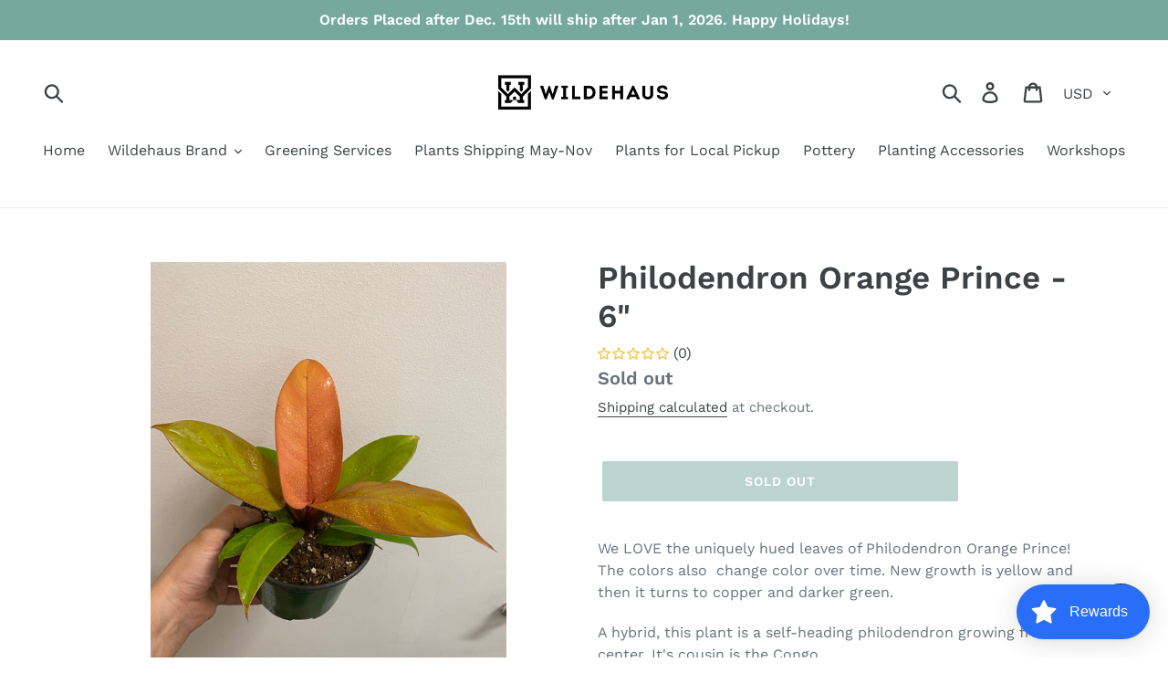

--- FILE ---
content_type: text/javascript; charset=utf-8
request_url: https://www.wildehauspdx.com/products/philodendron-orange-prince-6.js
body_size: 379
content:
{"id":4877986496617,"title":"Philodendron Orange Prince - 6\"","handle":"philodendron-orange-prince-6","description":"\u003cmeta charset=\"utf-8\"\u003e\n\u003cp data-mce-fragment=\"1\"\u003eWe LOVE the uniquely hued leaves of Philodendron Orange Prince!  The colors also  change color over time. New growth is yellow and then it turns to copper and darker green. \u003c\/p\u003e\n\u003cp data-mce-fragment=\"1\"\u003eA hybrid, this plant is a self-heading philodendron growing from it's center. It's cousin is the Congo. \u003c\/p\u003e\n\u003cp data-mce-fragment=\"1\"\u003eGive your Orange Prince a bright location in your home or office, but no direct sun rays. Enjoy the color show!\u003c\/p\u003e\n\u003cp data-mce-fragment=\"1\"\u003eShipping not available on live plants.\u003cbr\u003e\u003c\/p\u003e","published_at":"2021-01-18T20:11:07-08:00","created_at":"2021-01-18T20:11:06-08:00","vendor":"WILDEHAUS","type":"Plants - Shipping May to November Only","tags":["Philodendron","Plants","Plants - Local Pickup Only","Shipping Available"],"price":2200,"price_min":2200,"price_max":2200,"available":false,"price_varies":false,"compare_at_price":null,"compare_at_price_min":0,"compare_at_price_max":0,"compare_at_price_varies":false,"variants":[{"id":33073519034473,"title":"Default Title","option1":"Default Title","option2":null,"option3":null,"sku":"Ph-Orange-6","requires_shipping":true,"taxable":true,"featured_image":null,"available":false,"name":"Philodendron Orange Prince - 6\"","public_title":null,"options":["Default Title"],"price":2200,"weight":2268,"compare_at_price":null,"inventory_management":"shopify","barcode":"19034473","requires_selling_plan":false,"selling_plan_allocations":[]}],"images":["\/\/cdn.shopify.com\/s\/files\/1\/0053\/9944\/5602\/products\/image_a30805d8-6f32-4f13-b763-3511014667f5.jpg?v=1611268726","\/\/cdn.shopify.com\/s\/files\/1\/0053\/9944\/5602\/products\/image_4b58c962-d53a-4ba0-bd6f-0e1ee97f0abe.jpg?v=1611268732"],"featured_image":"\/\/cdn.shopify.com\/s\/files\/1\/0053\/9944\/5602\/products\/image_a30805d8-6f32-4f13-b763-3511014667f5.jpg?v=1611268726","options":[{"name":"Title","position":1,"values":["Default Title"]}],"url":"\/products\/philodendron-orange-prince-6","media":[{"alt":null,"id":8386538307689,"position":1,"preview_image":{"aspect_ratio":0.75,"height":4032,"width":3024,"src":"https:\/\/cdn.shopify.com\/s\/files\/1\/0053\/9944\/5602\/products\/image_a30805d8-6f32-4f13-b763-3511014667f5.jpg?v=1611268726"},"aspect_ratio":0.75,"height":4032,"media_type":"image","src":"https:\/\/cdn.shopify.com\/s\/files\/1\/0053\/9944\/5602\/products\/image_a30805d8-6f32-4f13-b763-3511014667f5.jpg?v=1611268726","width":3024},{"alt":null,"id":8386538504297,"position":2,"preview_image":{"aspect_ratio":0.75,"height":4032,"width":3024,"src":"https:\/\/cdn.shopify.com\/s\/files\/1\/0053\/9944\/5602\/products\/image_4b58c962-d53a-4ba0-bd6f-0e1ee97f0abe.jpg?v=1611268732"},"aspect_ratio":0.75,"height":4032,"media_type":"image","src":"https:\/\/cdn.shopify.com\/s\/files\/1\/0053\/9944\/5602\/products\/image_4b58c962-d53a-4ba0-bd6f-0e1ee97f0abe.jpg?v=1611268732","width":3024}],"requires_selling_plan":false,"selling_plan_groups":[]}